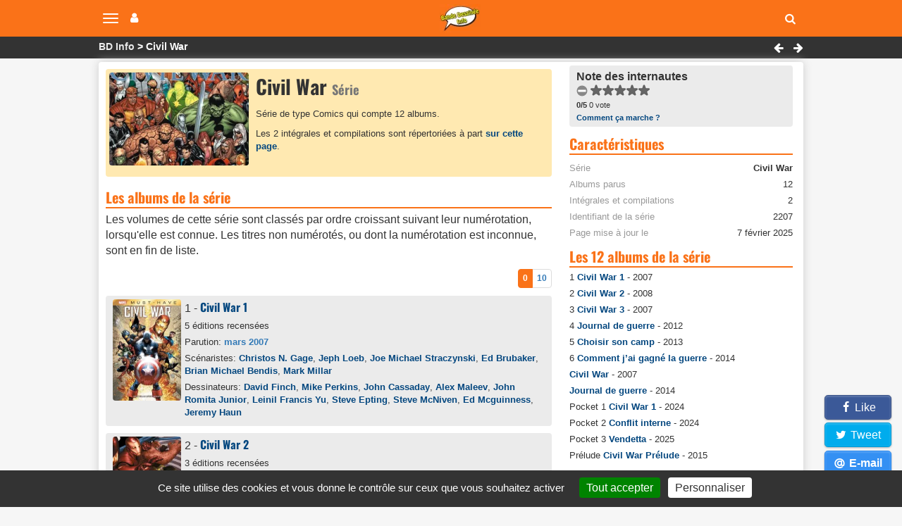

--- FILE ---
content_type: text/html; charset=utf-8
request_url: https://www.bandedessinee.info/Civil-War-serie
body_size: 12740
content:
            
  

<!DOCTYPE html>
<html dir="ltr" lang="fr">
<head>
  
 

<title>Civil War - Série: 12 albums</title> 



<meta name="description" content="Civil War (Série - 12 albums) - Civil War est une série de comics publiée en sept épisodes, à quoi s’ajoutent des ties-in dans les séries régulières concernées, par Marvel Comics. L’ensemble a été écrit par Mark Millar et dessiné par Steve McNiven. Cette série est ce qu’on appelle un cross-over : elle fait se rencontrer des personnages de séries" />
<meta name="twitter:card" content="summary">
<meta name="twitter:site" content="@infobd">
<meta property="og:site_name" content="Bande Dessinée Info" />
<meta property="og:type" content="website" />
<meta property="og:url" content="https://www.bandedessinee.info/Civil-War-serie" />
<meta property="og:title" content="Civil War - Série: 12 albums - Bande Dessinée Info" />
<meta property="og:description" content="Civil War (Série - 12 albums) - Civil War est une série de comics publiée en sept épisodes, à quoi s’ajoutent des ties-in dans les séries régulières concernées, par Marvel Comics. L’ensemble a été écrit par Mark Millar et dessiné par Steve McNiven. Cette série est ce qu’on" />
<meta property="og:image" content="https://www.bandedessinee.info/IMG/logo/4/6/3/serieon2207.jpg" />
	<meta property="og:image:type" content="image/jpg" />
	<meta property="og:image:width" content="400" />
	<meta property="og:image:height" content="582" />
<link rel="canonical" href="https://www.bandedessinee.info/Civil-War-serie" />
<!-- Google tag (gtag.js) -->
<script async src="https://www.googletagmanager.com/gtag/js?id=G-F8Z3L6P334"></script>
<script>
	window.dataLayer = window.dataLayer || [];
	function gtag(){dataLayer.push(arguments);}
	gtag('js', new Date());
	gtag('config', 'G-F8Z3L6P334');
</script>
<meta http-equiv="Content-Type" content="text/html; charset=UTF-8" />
<meta name="viewport" content="width=device-width, initial-scale=1.0, minimum-scale=1.0" />
<meta name="HandheldFriendly" content="true"/>
<meta name="bingbot" content="nocache">
<link rel="alternate" type="application/rss+xml" title="Syndiquer tout le site" href="https://www.bandedessinee.info/spip.php?page=backend" />
<link rel="shortcut icon" href="https://www.bandedessinee.info/squelettes/favicon.ico" />
<link rel="apple-touch-icon" sizes="180x180" href="/apple-touch-icon.png">
<link rel="icon" type="image/png" sizes="32x32" href="/favicon-32x32.png">
<link rel="icon" type="image/png" sizes="16x16" href="/favicon-16x16.png">
<link rel="manifest" href="/manifest.json">
<link rel="mask-icon" href="/safari-pinned-tab.svg" color="#5bbad5">
<meta name="theme-color" content="#ffffff">
<link rel='stylesheet' href='local/cache-css/b8e54333f01ed7123de435a9d40feb9d.css?1737129689' type='text/css' />



<script>
var mediabox_settings={"auto_detect":true,"ns":"box","tt_img":true,"sel_g":"#documents_portfolio a[type='image\/jpeg'],#documents_portfolio a[type='image\/png'],#documents_portfolio a[type='image\/gif']","sel_c":".mediabox","str_ssStart":"Diaporama","str_ssStop":"Arr\u00eater","str_cur":"{current}\/{total}","str_prev":"Pr\u00e9c\u00e9dent","str_next":"Suivant","str_close":"Fermer","str_loading":"Chargement\u2026","str_petc":"Taper \u2019Echap\u2019 pour fermer","str_dialTitDef":"Boite de dialogue","str_dialTitMed":"Affichage d\u2019un media","splash_url":"","lity":{"skin":"_simple-dark","maxWidth":"95%","maxHeight":"95%","minWidth":"400px","minHeight":"","slideshow_speed":"2500","opacite":"0.9","defaultCaptionState":"expanded"}};
</script>
<!-- insert_head_css -->




<script type='text/javascript'>
var jQl={q:[],dq:[],gs:[],ready:function(a){"function"==typeof a&&jQl.q.push(a);return jQl},getScript:function(a,c){jQl.gs.push([a,c])},unq:function(){for(var a=0;a<jQl.q.length;a++)jQl.q[a]();jQl.q=[]},ungs:function(){for(var a=0;a<jQl.gs.length;a++)jQuery.getScript(jQl.gs[a][0],jQl.gs[a][1]);jQl.gs=[]},bId:null,boot:function(a){"undefined"==typeof window.jQuery.fn?jQl.bId||(jQl.bId=setInterval(function(){jQl.boot(a)},25)):(jQl.bId&&clearInterval(jQl.bId),jQl.bId=0,jQl.unqjQdep(),jQl.ungs(),jQuery(jQl.unq()), "function"==typeof a&&a())},booted:function(){return 0===jQl.bId},loadjQ:function(a,c){setTimeout(function(){var b=document.createElement("script");b.src=a;document.getElementsByTagName("head")[0].appendChild(b)},1);jQl.boot(c)},loadjQdep:function(a){jQl.loadxhr(a,jQl.qdep)},qdep:function(a){a&&("undefined"!==typeof window.jQuery.fn&&!jQl.dq.length?jQl.rs(a):jQl.dq.push(a))},unqjQdep:function(){if("undefined"==typeof window.jQuery.fn)setTimeout(jQl.unqjQdep,50);else{for(var a=0;a<jQl.dq.length;a++)jQl.rs(jQl.dq[a]); jQl.dq=[]}},rs:function(a){var c=document.createElement("script");document.getElementsByTagName("head")[0].appendChild(c);c.text=a},loadxhr:function(a,c){var b;b=jQl.getxo();b.onreadystatechange=function(){4!=b.readyState||200!=b.status||c(b.responseText,a)};try{b.open("GET",a,!0),b.send("")}catch(d){}},getxo:function(){var a=!1;try{a=new XMLHttpRequest}catch(c){for(var b=["MSXML2.XMLHTTP.5.0","MSXML2.XMLHTTP.4.0","MSXML2.XMLHTTP.3.0","MSXML2.XMLHTTP","Microsoft.XMLHTTP"],d=0;d<b.length;++d){try{a= new ActiveXObject(b[d])}catch(e){continue}break}}finally{return a}}};if("undefined"==typeof window.jQuery){var $=jQl.ready,jQuery=$;$.getScript=jQl.getScript};
jQl.loadjQ('local/cache-js/acca64d30dcc6b756a443a807acb2c7d.js?1737129689')
</script>










<!-- insert_head -->


<script type='text/javascript' src='plugins/auto/tarteaucitron/v1.7.0/lib/tarteaucitron/tarteaucitron.js' id='tauc'></script>
<script type="text/javascript">
	tarteaucitron.init({
		"privacyUrl": "", /* Privacy policy url */

		"hashtag": "#tarteaucitron", /* Ouverture automatique du panel avec le hashtag */
		"cookieName": "tarteaucitron", /* Cookie name */

		"orientation": "bottom", /* le bandeau doit être en haut (top), au milieu (middle) ou en bas (bottom) ? */
		"groupServices": false, /* Group services by category */
		"closePopup": false, /* Show a close X on the banner */

		/* Gestion petit bandeau */
		"showAlertSmall": true, /* afficher le petit bandeau en bas à droite ? */
		"cookieslist": false, /* Afficher la liste des cookies installés ? */

		/* Gestion de la petite icone Cookie */
		"showIcon": false, /* Show cookie Icon or not */
		
		"iconPosition": "", /* BottomRight, BottomLeft, TopRight and TopLeft */

		"adblocker": true, /* Afficher un message si un adblocker est détecté */

		/* Gestion grand bandeau */
		"DenyAllCta" : 	false, /* Show the deny all button */
		"AcceptAllCta" : true, /* Show the accept all button when highPrivacy on */
		"highPrivacy": true, /* Si true, affiche le bandeau de consentement. Sinon, le consentement est implicite. */

		"handleBrowserDNTRequest": true, /* If Do Not Track == 1, disallow all */

		"removeCredit": false, /* supprimer le lien vers la source ? */

		"useExternalCss": false, /* If false, the tarteaucitron.css file will be loaded */
		"useExternalJs": false, /* If false, the tarteaucitron.js file will be loaded */

		

		"moreInfoLink": true, /* Show more info link */
		

		"mandatory": true, /* Show a message about mandatory cookies */

	});

	var tarteaucitronCustomText = {
		
		
	}

	var tarteaucitronForceLanguage = 'fr';
</script>
<script>htactif=1;document.createElement('picture'); var image_responsive_retina_hq = 0;</script><script>image_responsive_retina_hq = 1;</script>



		





<script>
$(document).ready(function(){
	$.getScript('js/defer.js');
});
</script>
</head>
<body>

	<nav class="navbar navbar-expand-lg navbar-light navbar-fixed-top" id="mainNav">
	<div class="container-top">
		<button type="button" class="navbar-toggle collapsed" aria-hidden="true" id="btn-menu-navbar">
			<span class="sr-only">Navigation</span>
			<span class="icon-bar"></span>
			<span class="icon-bar"></span>
			<span class="icon-bar"></span>
		</button>
		<button type="button" class="navbar-toggle collapsed no-margin" aria-hidden="true" id="btn-menu-compte">
			<span class="sr-only">Votre compte</span>
			<i class="fa fa-user"></i>
		</button>
		<a class="navbar-brand" href="https://www.bandedessinee.info"><picture style='padding:0;padding-bottom:68.548387096774%' class='conteneur_image_responsive_h'><!--[if IE 9]><video style='display: none;'><![endif]--><source srcset='local/cache-responsive/cache-58/e/5/e5814bd5e839cc72d670c8107fe223b3.png.webp?1698835670 1x,local/cache-responsive/cache-116/e/5/e5814bd5e839cc72d670c8107fe223b3.png.webp?1698835670 2x' type='image/webp'><source srcset='local/cache-responsive/cache-58/e/5/e5814bd5e839cc72d670c8107fe223b3.png?1698835670 1x,local/cache-responsive/cache-116/e/5/e5814bd5e839cc72d670c8107fe223b3.png?1698835670 2x' type='image/png'><!--[if IE 9]></video><![endif]--><img src='local/cache-responsive/cache-58/e/5/e5814bd5e839cc72d670c8107fe223b3.png?1698835670' class='image_responsive avec_picturefill' alt='Bande Dessin&#233;e Info - Accueil' data-src='IMG/siteon0.png' data-l='124' data-h='85' data-tailles='[\&#034;58\&#034;]' /></picture></a>
		<div class="navbar-header">
			<button type="button" class="navbar-toggle collapsed fas fa-search" aria-hidden="true" id="btn-recherche"></button>
		</div>
	</div>
</nav>
<ul class="nav navbar-nav pull-right collapse" id="menu-navbar">
	<li><a href="https://www.bandedessinee.info/parutions">Planning des parutions</a></li>
	<li><a href="https://www.bandedessinee.info/Parutions-bd-comics-et-mangas">Récapitulatif des sorties</a></li>
	<li><a href="https://www.bandedessinee.info">Accueil</a></li>
	<li><a href="https://www.bandedessinee.info/Forum">Forum</a></li>
	<li><a href="https://www.bandedessinee.info/tous-les-oneshots">Tous les oneshots</a></li>
	<li><a href="https://www.bandedessinee.info/toutes-les-series">Toutes les séries</a></li>
	<li><a href="https://www.bandedessinee.info/tous-les-auteurs">Tous les auteurs</a></li>
	<li><a href="https://www.bandedessinee.info/tous-les-periodiques">Tous les périodiques</a></li>
</ul>
<ul class="nav navbar-nav pull-right collapse" id="menu-compte">
	<li><a href="https://www.bandedessinee.info/compte" rel="nofollow">Votre Compte</a></li>
	<li><a href="https://www.bandedessinee.info/votre-collection" rel="nofollow">Gestion de collection</a></li>

</ul>
<div class="collapse" id="recherche-autocomplete">
	<form class="navbar-form" action="spip.php?page=recherche" method="get" role="search">
		<div class="form-group">
			<input name="page" value="recherche" type="hidden"/>
			<input type="text" class="form-control" required name="recherche" id="recherche" placeholder="Rechercher un album, une série, un auteur, un ISBN, un éditeur, ..." aria-label= "Rechercher" value=""/>
			<button type="submit" class="form-control btn fas fa-arrow-circle-right hidden" aria-hidden="true"></button>
		</div>
	</form>
</div>	<section id="breadcrumbs">
		<div class="container-top">
			<ul class="breadcrumbs_items">
				<li><a href="https://www.bandedessinee.info">BD Info</a></li>
				 <li>Civil War</li>
				
			</ul>
			<div class="pull-right">
				<a href="City-Hunter-Rebirth" class="btn-breadcrumb"><i class="fa fa-left-big" title="City Hunter Rebirth"></i></a>
				<a href="Civilisations" class="btn-breadcrumb"><i class="fa fa-right-big" title="Civilisations"></i></a>
			</div>
		</div>
	</section>
	<div class="container row main-content clearfix">
		
		<div class="col-xs-12 col-lg-8 pr-20-lg no-padding clearfix mt-5">
			<div class="color-top clearfix">
				<div class="col-xs-12 no-padding no-margin">
					<div class="col-xs-12 col-sm-4 text-center pr-10-sm no-padding">
						<picture style='padding:0;padding-bottom:66.75%' class='conteneur_image_responsive_h'><!--[if IE 9]><video style='display: none;'><![endif]--><source srcset='local/cache-responsive/cache-289/d/9/d9e4125adadbb520f3c3db7ce440e73a.jpg.webp?1718209176 1x,local/cache-responsive/cache-400/d/9/d9e4125adadbb520f3c3db7ce440e73a.jpg.webp?1718209176 2x' type='image/webp'><source srcset='local/cache-responsive/cache-289/d/9/d9e4125adadbb520f3c3db7ce440e73a.jpg?1718209176 1x,local/cache-responsive/cache-400/d/9/d9e4125adadbb520f3c3db7ce440e73a.jpg?1718209176 2x' type='image/jpeg'><!--[if IE 9]></video><![endif]--><img src='plugins/auto/image_responsive/rien.gif?1698744295' class='image_responsive avec_picturefill' alt='S&#233;rie Civil War' data-src='local/cache-gd2/74/e6bfcb5dd9c8469006a16f9d3d0f38.jpg' data-l='400' data-h='267' data-tailles='[\&#034;289\&#034;]' /></picture>
					</div>
					<div class="col-xs-12 col-sm-8 no-padding no-pr-lg small">
						<h1 class="mb-10">Civil War <span class="span-gris small">Série</span></h1>
						<p>Série de type Comics qui compte 12 albums.</p>
						 <p> Les 2 intégrales et compilations sont répertoriées à part <a href="Civil-War-serie-Integrales-et-Compilations">sur cette page</a>.</p>

					</div>
				</div>
			</div>

			<a id='pagination_titres' class='pagination_ancre'></a>
			<h2 class="title-stripe mt-10" id="titres">Les albums de la série</h2>
			<p>Les volumes de cette série sont classés par ordre croissant suivant leur numérotation, lorsqu'elle est connue. Les titres non numérotés, ou dont la numérotation est inconnue, sont en fin de liste.</p>
			<div class="clearfix"></div>
<nav class="mt-5 mb-5 text-right">
	<ul class="pagination">


 
	 
		<li  class="active"><a href="#">0</a></li>
	
	

 <li ><a href="Civil-War-serie?debut_titres=10#pagination_titres" class="lien_pagination">10</a></li>










	</ul>
</nav>
			<div class="row cartouche-gris mb-10">
				<div class="col-xs-2 no-padding-left-5">
					<picture style='padding:0;padding-bottom:147.33333333333%' class='conteneur_image_responsive_h'><img src='plugins/auto/image_responsive/rien.gif?1698744295' class='image_responsive lazy' alt='Civil War 1' data-src='IMG/logo/3/a/f/editionon111994.jpg' data-l='600' data-h='884' data-tailles='[\&#034;130\&#034;,\&#034;130\&#034;]' data-autorisees='{&#034;130&#034;:{&#034;1&#034;:&#034;local\/cache-responsive\/cache-130\/0\/1\/016d7ccf52b7dccf0ed43631eea75f60.jpg?1699051230&#034;,&#034;2&#034;:&#034;local\/cache-responsive\/cache-260\/0\/1\/016d7ccf52b7dccf0ed43631eea75f60.jpg?1699051230&#034;}}' data-autorisees_webp='{&#034;130&#034;:{&#034;1&#034;:&#034;local\/cache-responsive\/cache-130\/0\/1\/016d7ccf52b7dccf0ed43631eea75f60.jpg.webp?1699051230&#034;,&#034;2&#034;:&#034;local\/cache-responsive\/cache-260\/0\/1\/016d7ccf52b7dccf0ed43631eea75f60.jpg.webp?1699051230&#034;}}' data-src-lazy='plugins/auto/image_responsive/rien.gif?1698744295' /></picture>
				</div>
				<div class="col-xs-10 no-padding">
				1 - <a class="h2 mb-10" href="Civil-War-Civil-War-1-1-bd">Civil War 1</a>
					<div class="small mt-5">
						<div class="span-block mb-5">5 éditions recensées</div>
						<div class="span-block mb-5">Parution: <span class="boldb">mars 2007</span></div>
						<div class="span-block mb-5">Scénaristes: <a href="Gage-aut">Christos <b>N. Gage</b></a>, <a href="Loeb-aut">Jeph <b>Loeb</b></a>, <a href="Straczynski-aut">Joe Michael <b>Straczynski</b></a>, <a href="Brubaker-aut">Ed <b>Brubaker</b></a>, <a href="Bendis-aut">Brian Michael <b>Bendis</b></a>, <a href="Millar-aut">Mark <b>Millar</b></a></div>
						<div class="span-block mb-5">Dessinateurs: <a href="Finch-aut">David <b>Finch</b></a>, <a href="Perkins-aut">Mike <b>Perkins</b></a>, <a href="Cassaday-aut">John <b>Cassaday</b></a>, <a href="Maleev-aut">Alex <b>Maleev</b></a>, <a href="Romita-Junior-aut">John <b>Romita Junior</b></a>, <a href="Yu-Leinil-Francis-aut">Leinil Francis <b>Yu</b></a>, <a href="Epting-aut">Steve <b>Epting</b></a>, <a href="McNiven-aut">Steve <b>McNiven</b></a>, <a href="Mcguinness-aut">Ed <b>Mcguinness</b></a>, <a href="Haun">Jeremy <b>Haun</b></a></div>
						
					</div>
				</div>
			</div>
			<div class="row cartouche-gris mb-10">
				<div class="col-xs-2 no-padding-left-5">
					<picture style='padding:0;padding-bottom:151.41666666667%' class='conteneur_image_responsive_h'><img src='plugins/auto/image_responsive/rien.gif?1698744295' class='image_responsive lazy' alt='Civil War 2' data-src='IMG/logo/b/1/e/editionon13642.jpg' data-l='1200' data-h='1817' data-tailles='[\&#034;130\&#034;,\&#034;130\&#034;]' data-autorisees='{&#034;130&#034;:{&#034;1&#034;:&#034;local\/cache-responsive\/cache-130\/b\/0\/b08ce2a55e436b3e55c277dc879bfdca.jpg?1699051230&#034;,&#034;2&#034;:&#034;local\/cache-responsive\/cache-260\/b\/0\/b08ce2a55e436b3e55c277dc879bfdca.jpg?1699051230&#034;}}' data-autorisees_webp='{&#034;130&#034;:{&#034;1&#034;:&#034;local\/cache-responsive\/cache-130\/b\/0\/b08ce2a55e436b3e55c277dc879bfdca.jpg.webp?1699051230&#034;,&#034;2&#034;:&#034;local\/cache-responsive\/cache-260\/b\/0\/b08ce2a55e436b3e55c277dc879bfdca.jpg.webp?1699051230&#034;}}' data-src-lazy='plugins/auto/image_responsive/rien.gif?1698744295' /></picture>
				</div>
				<div class="col-xs-10 no-padding">
				2 - <a class="h2 mb-10" href="Civil-War-Civil-War-2-2-bd">Civil War 2</a>
					<div class="small mt-5">
						<div class="span-block mb-5">3 éditions recensées</div>
						<div class="span-block mb-5">Parution: <span class="boldb">2008</span></div>
						<div class="span-block mb-5">Scénaristes: <a href="Straczynski-aut">Joe Michael <b>Straczynski</b></a>, <a href="Guggenheim-aut">Marc <b>Guggenheim</b></a></div>
						<div class="span-block mb-5">Dessinateurs: <a href="Ramos-aut">Humberto <b>Ramos</b></a>, <a href="Garney-aut">Ron <b>Garney</b></a></div>
						
					</div>
				</div>
			</div>
			<div class="row cartouche-gris mb-10">
				<div class="col-xs-2 no-padding-left-5">
					<picture style='padding:0;padding-bottom:151.41666666667%' class='conteneur_image_responsive_h'><img src='plugins/auto/image_responsive/rien.gif?1698744295' class='image_responsive lazy' alt='Civil War 3' data-src='IMG/logo/3/4/b/editionon13643.jpg' data-l='1200' data-h='1817' data-tailles='[\&#034;130\&#034;,\&#034;130\&#034;]' data-autorisees='{&#034;130&#034;:{&#034;1&#034;:&#034;local\/cache-responsive\/cache-130\/a\/5\/a5fa30bcc5894bca9f58e4ed228cc7ea.jpg?1699051230&#034;,&#034;2&#034;:&#034;local\/cache-responsive\/cache-260\/a\/5\/a5fa30bcc5894bca9f58e4ed228cc7ea.jpg?1699051230&#034;}}' data-autorisees_webp='{&#034;130&#034;:{&#034;1&#034;:&#034;local\/cache-responsive\/cache-130\/a\/5\/a5fa30bcc5894bca9f58e4ed228cc7ea.jpg.webp?1699051230&#034;,&#034;2&#034;:&#034;local\/cache-responsive\/cache-260\/a\/5\/a5fa30bcc5894bca9f58e4ed228cc7ea.jpg.webp?1699051230&#034;}}' data-src-lazy='plugins/auto/image_responsive/rien.gif?1698744295' /></picture>
				</div>
				<div class="col-xs-10 no-padding">
				3 - <a class="h2 mb-10" href="Civil-War-Civil-War-3-3-bd">Civil War 3</a>
					<div class="small mt-5">
						<div class="span-block mb-5">3 éditions recensées</div>
						<div class="span-block mb-5">Parution: <span class="boldb">1er mai 2007</span></div>
						<div class="span-block mb-5">Scénaristes: <a href="Gage-aut">Christos <b>N. Gage</b></a>, <a href="Loeb-aut">Jeph <b>Loeb</b></a>, <a href="Brubaker-aut">Ed <b>Brubaker</b></a>, <a href="Bendis-aut">Brian Michael <b>Bendis</b></a></div>
						<div class="span-block mb-5">Dessinateurs: <a href="Finch-aut">David <b>Finch</b></a>, <a href="Perkins-aut">Mike <b>Perkins</b></a>, <a href="Cassaday-aut">John <b>Cassaday</b></a>, <a href="Maleev-aut">Alex <b>Maleev</b></a>, <a href="Romita-Junior-aut">John <b>Romita Junior</b></a>, <a href="Yu-Leinil-Francis-aut">Leinil Francis <b>Yu</b></a>, <a href="Janson-aut">Klaus <b>Janson</b></a>, <a href="Epting-aut">Steve <b>Epting</b></a>, <a href="McCaig-aut">Dave <b>McCaig</b></a>, <a href="Mcguinness-aut">Ed <b>Mcguinness</b></a>, <a href="Haun">Jeremy <b>Haun</b></a>, <a href="Morales">Mark <b>Morales</b></a>, <a href="Miki-Danny">Danny <b>Miki</b></a>, <a href="Vines">Dexter <b>Vines</b></a></div>
						
					</div>
				</div>
			</div>
			<div class="row cartouche-gris mb-10">
				<div class="col-xs-2 no-padding-left-5">
					<picture style='padding:0;padding-bottom:151.41666666667%' class='conteneur_image_responsive_h'><img src='plugins/auto/image_responsive/rien.gif?1698744295' class='image_responsive lazy' alt='Journal de guerre' data-src='IMG/logo/3/2/f/editionon7616.jpg' data-l='1200' data-h='1817' data-tailles='[\&#034;130\&#034;,\&#034;130\&#034;]' data-autorisees='{&#034;130&#034;:{&#034;1&#034;:&#034;local\/cache-responsive\/cache-130\/b\/d\/bd1eaafbd0fb6200cbfb9df9f1cc6d30.jpg?1699051230&#034;,&#034;2&#034;:&#034;local\/cache-responsive\/cache-260\/b\/d\/bd1eaafbd0fb6200cbfb9df9f1cc6d30.jpg?1699051230&#034;}}' data-autorisees_webp='{&#034;130&#034;:{&#034;1&#034;:&#034;local\/cache-responsive\/cache-130\/b\/d\/bd1eaafbd0fb6200cbfb9df9f1cc6d30.jpg.webp?1699051230&#034;,&#034;2&#034;:&#034;local\/cache-responsive\/cache-260\/b\/d\/bd1eaafbd0fb6200cbfb9df9f1cc6d30.jpg.webp?1699051230&#034;}}' data-src-lazy='plugins/auto/image_responsive/rien.gif?1698744295' /></picture>
				</div>
				<div class="col-xs-10 no-padding">
				4 - <a class="h2 mb-10" href="Civil-War-Journal-de-guerre-4-bd">Journal de guerre</a>
					<div class="small mt-5">
						<div class="span-block mb-5">1 édition recensée</div>
						<div class="span-block mb-5">Parution: <span class="boldb">31 octobre 2012</span></div>
						<div class="span-block mb-5">Scénariste: <a href="Jenkins-aut">Paul <b>Jenkins</b></a></div>
						<div class="span-block mb-5">Dessinateurs: <a href="Bachs-aut">Ramón <b>Bachs</b></a>, <a href="Weeks-aut">Lee <b>Weeks</b></a></div>
						
					</div>
				</div>
			</div>
			<div class="row cartouche-gris mb-10">
				<div class="col-xs-2 no-padding-left-5">
					<picture style='padding:0;padding-bottom:151.41666666667%' class='conteneur_image_responsive_h'><img src='plugins/auto/image_responsive/rien.gif?1698744295' class='image_responsive lazy' alt='Choisir son camp' data-src='IMG/logo/d/c/4/editionon23444.jpg' data-l='1200' data-h='1817' data-tailles='[\&#034;130\&#034;,\&#034;130\&#034;]' data-autorisees='{&#034;130&#034;:{&#034;1&#034;:&#034;local\/cache-responsive\/cache-130\/e\/b\/eb4a1ef46d88e1ed9a24d62fc74831b3.jpg?1699051230&#034;,&#034;2&#034;:&#034;local\/cache-responsive\/cache-260\/e\/b\/eb4a1ef46d88e1ed9a24d62fc74831b3.jpg?1699051231&#034;}}' data-autorisees_webp='{&#034;130&#034;:{&#034;1&#034;:&#034;local\/cache-responsive\/cache-130\/e\/b\/eb4a1ef46d88e1ed9a24d62fc74831b3.jpg.webp?1699051231&#034;,&#034;2&#034;:&#034;local\/cache-responsive\/cache-260\/e\/b\/eb4a1ef46d88e1ed9a24d62fc74831b3.jpg.webp?1699051231&#034;}}' data-src-lazy='plugins/auto/image_responsive/rien.gif?1698744295' /></picture>
				</div>
				<div class="col-xs-10 no-padding">
				5 - <a class="h2 mb-10" href="Civil-War-Choisir-son-camp-5-bd">Choisir son camp</a>
					<div class="small mt-5">
						<div class="span-block mb-5">1 édition recensée</div>
						<div class="span-block mb-5">Parution: <span class="boldb">11 septembre 2013</span></div>
						<div class="span-block mb-5">Scénariste: <a href="Wells-aut">Zeb <b>Wells</b></a></div>
						<div class="span-block mb-5">Dessinateurs: <a href="Paquette-aut">Yanick <b>Paquette</b></a>, <a href="Caselli-aut">Stefano <b>Caselli</b></a></div>
						
					</div>
				</div>
			</div>
			<div class="row cartouche-gris mb-10">
				<div class="col-xs-2 no-padding-left-5">
					<picture style='padding:0;padding-bottom:151.41666666667%' class='conteneur_image_responsive_h'><img src='plugins/auto/image_responsive/rien.gif?1698744295' class='image_responsive lazy' alt='Comment j&#039;ai gagn&#233; la guerre' data-src='IMG/logo/5/2/d/editionon34580.jpg' data-l='1200' data-h='1817' data-tailles='[\&#034;130\&#034;,\&#034;130\&#034;]' data-autorisees='{&#034;130&#034;:{&#034;1&#034;:&#034;local\/cache-responsive\/cache-130\/d\/0\/d06581229b03c86fcca03747604e6382.jpg?1699051231&#034;,&#034;2&#034;:&#034;local\/cache-responsive\/cache-260\/d\/0\/d06581229b03c86fcca03747604e6382.jpg?1699051231&#034;}}' data-autorisees_webp='{&#034;130&#034;:{&#034;1&#034;:&#034;local\/cache-responsive\/cache-130\/d\/0\/d06581229b03c86fcca03747604e6382.jpg.webp?1699051231&#034;,&#034;2&#034;:&#034;local\/cache-responsive\/cache-260\/d\/0\/d06581229b03c86fcca03747604e6382.jpg.webp?1699051231&#034;}}' data-src-lazy='plugins/auto/image_responsive/rien.gif?1698744295' /></picture>
				</div>
				<div class="col-xs-10 no-padding">
				6 - <a class="h2 mb-10" href="Civil-War-Comment-j-ai-gagne-la-guerre-6-bd">Comment j&#8217;ai gagné la guerre</a>
					<div class="small mt-5">
						<div class="span-block mb-5">1 édition recensée</div>
						<div class="span-block mb-5">Parution: <span class="boldb">20 août 2014</span></div>
						<div class="span-block mb-5">Scénaristes: <a href="Fraction-aut">Matt <b>Fraction</b></a>, <a href="Knauf-aut">Daniel <b>Knauf</b></a></div>
						<div class="span-block mb-5">Dessinateur: <a href="McKone-aut">Mike <b>McKone</b></a></div>
						
					</div>
				</div>
			</div>
			<div class="row cartouche-gris mb-10">
				<div class="col-xs-2 no-padding-left-5">
					<picture style='padding:0;padding-bottom:150%' class='conteneur_image_responsive_h'><img src='plugins/auto/image_responsive/rien.gif?1698744295' class='image_responsive lazy' alt='Civil War' data-src='IMG/logo/0/7/4/editionon49925.jpg' data-l='1200' data-h='1800' data-tailles='[\&#034;130\&#034;,\&#034;130\&#034;]' data-autorisees='{&#034;130&#034;:{&#034;1&#034;:&#034;local\/cache-responsive\/cache-130\/8\/e\/8e7d5cba911f0e9f9c9cb789f0347af5.jpg?1699051231&#034;,&#034;2&#034;:&#034;local\/cache-responsive\/cache-260\/8\/e\/8e7d5cba911f0e9f9c9cb789f0347af5.jpg?1699051231&#034;}}' data-autorisees_webp='{&#034;130&#034;:{&#034;1&#034;:&#034;local\/cache-responsive\/cache-130\/8\/e\/8e7d5cba911f0e9f9c9cb789f0347af5.jpg.webp?1699051231&#034;,&#034;2&#034;:&#034;local\/cache-responsive\/cache-260\/8\/e\/8e7d5cba911f0e9f9c9cb789f0347af5.jpg.webp?1699051231&#034;}}' data-src-lazy='plugins/auto/image_responsive/rien.gif?1698744295' /></picture>
				</div>
				<div class="col-xs-10 no-padding">
				<a class="h2 mb-10" href="Civil-War-Civil-War-bd">Civil War</a>
					<div class="small mt-5">
						<div class="span-block mb-5">2 éditions recensées</div>
						<div class="span-block mb-5">Parution: <span class="boldb">7 février 2007</span></div>
						<div class="span-block mb-5">Scénaristes: <a href="Jenkins-aut">Paul <b>Jenkins</b></a>, <a href="Millar-aut">Mark <b>Millar</b></a>, <a href="Fraction-aut">Matt <b>Fraction</b></a>, <a href="Wells-aut">Zeb <b>Wells</b></a>, <a href="Knauf-aut">Daniel <b>Knauf</b></a></div>
						<div class="span-block mb-5">Dessinateurs: <a href="Paquette-aut">Yanick <b>Paquette</b></a>, <a href="Caselli-aut">Stefano <b>Caselli</b></a>, <a href="McNiven-aut">Steve <b>McNiven</b></a>, <a href="Bachs-aut">Ramón <b>Bachs</b></a>, <a href="Weeks-aut">Lee <b>Weeks</b></a>, <a href="McKone-aut">Mike <b>McKone</b></a></div>
						
					</div>
				</div>
			</div>
			<div class="row cartouche-gris mb-10">
				<div class="col-xs-2 no-padding-left-5">
					<picture style='padding:0;padding-bottom:153.2%' class='conteneur_image_responsive_h'><img src='plugins/auto/image_responsive/rien.gif?1698744295' class='image_responsive lazy' alt='Journal de guerre' data-src='IMG/logo/8/a/b/77306-couverture.jpg' data-l='500' data-h='766' data-tailles='[\&#034;130\&#034;,\&#034;130\&#034;]' data-autorisees='{&#034;130&#034;:{&#034;1&#034;:&#034;local\/cache-responsive\/cache-130\/1\/2\/12930449b47b506b76b5b3e46f01faa2.jpg?1736714863&#034;,&#034;2&#034;:&#034;local\/cache-responsive\/cache-260\/1\/2\/12930449b47b506b76b5b3e46f01faa2.jpg?1736714863&#034;}}' data-autorisees_webp='{&#034;130&#034;:{&#034;1&#034;:&#034;local\/cache-responsive\/cache-130\/1\/2\/12930449b47b506b76b5b3e46f01faa2.jpg.webp?1736714863&#034;,&#034;2&#034;:&#034;local\/cache-responsive\/cache-260\/1\/2\/12930449b47b506b76b5b3e46f01faa2.jpg.webp?1736714863&#034;}}' data-src-lazy='plugins/auto/image_responsive/rien.gif?1698744295' /></picture>
				</div>
				<div class="col-xs-10 no-padding">
				<a class="h2 mb-10" href="Civil-War-bd">Journal de guerre</a>
					<div class="small mt-5">
						<div class="span-block mb-5">1 édition recensée</div>
						<div class="span-block mb-5">Parution: <span class="boldb">5 novembre 2014</span></div>
						<div class="span-block mb-5">Scénaristes: <a href="Jenkins-aut">Paul <b>Jenkins</b></a>, <a href="Bendis-aut">Brian Michael <b>Bendis</b></a>, <a href="Guggenheim-aut">Marc <b>Guggenheim</b></a></div>
						<div class="span-block mb-5">Dessinateurs: <a href="Ramos-aut">Humberto <b>Ramos</b></a>, <a href="Bachs-aut">Ramón <b>Bachs</b></a>, <a href="Weeks-aut">Lee <b>Weeks</b></a>, <a href="Lieber-aut">Steve <b>Lieber</b></a></div>
						
					</div>
				</div>
			</div>
			<div class="row cartouche-gris mb-10">
				<div class="col-xs-2 no-padding-left-5">
					<picture style='padding:0;padding-bottom:153.0612244898%' class='conteneur_image_responsive_h'><img src='plugins/auto/image_responsive/rien.gif?1698744295' class='image_responsive lazy' alt='Civil War 1' data-src='IMG/logo/1/0/e/edition209117-couverture.jpg' data-l='980' data-h='1500' data-tailles='[\&#034;130\&#034;,\&#034;130\&#034;]' data-autorisees='{&#034;130&#034;:{&#034;1&#034;:&#034;local\/cache-responsive\/cache-130\/d\/c\/dc4a4c1a411d9596a5d86521889d65de.jpg?1730139424&#034;,&#034;2&#034;:&#034;local\/cache-responsive\/cache-260\/d\/c\/dc4a4c1a411d9596a5d86521889d65de.jpg?1730139424&#034;}}' data-autorisees_webp='{&#034;130&#034;:{&#034;1&#034;:&#034;local\/cache-responsive\/cache-130\/d\/c\/dc4a4c1a411d9596a5d86521889d65de.jpg.webp?1730139424&#034;,&#034;2&#034;:&#034;local\/cache-responsive\/cache-260\/d\/c\/dc4a4c1a411d9596a5d86521889d65de.jpg.webp?1730139425&#034;}}' data-src-lazy='plugins/auto/image_responsive/rien.gif?1698744295' /></picture>
				</div>
				<div class="col-xs-10 no-padding">
				Pocket 1 - <a class="h2 mb-10" href="Civil-War-Pocket-1-bd">Civil War 1</a>
					<div class="small mt-5">
						<div class="span-block mb-5">1 édition recensée</div>
						<div class="span-block mb-5">Parution: <span class="boldb">11 septembre 2024</span></div>
						<div class="span-block mb-5">Scénaristes: <a href="Brubaker-aut">Ed <b>Brubaker</b></a>, <a href="Millar-aut">Mark <b>Millar</b></a></div>
						<div class="span-block mb-5">Dessinateurs: <a href="Epting-aut">Steve <b>Epting</b></a>, <a href="McNiven-aut">Steve <b>McNiven</b></a></div>
						
					</div>
				</div>
			</div>
			<div class="row cartouche-gris mb-10">
				<div class="col-xs-2 no-padding-left-5">
					<picture style='padding:0;padding-bottom:151.33333333333%' class='conteneur_image_responsive_h'><img src='plugins/auto/image_responsive/rien.gif?1698744295' class='image_responsive lazy' alt='Conflit interne' data-src='IMG/logo/4/7/5/edition211143-couverture.jpg' data-l='1200' data-h='1816' data-tailles='[\&#034;130\&#034;,\&#034;130\&#034;]' data-autorisees='{&#034;130&#034;:{&#034;1&#034;:&#034;local\/cache-responsive\/cache-130\/5\/2\/52c02871d928ce8c369d9681ba8f1f25.jpg?1737197830&#034;,&#034;2&#034;:&#034;local\/cache-responsive\/cache-260\/5\/2\/52c02871d928ce8c369d9681ba8f1f25.jpg?1737197830&#034;}}' data-autorisees_webp='{&#034;130&#034;:{&#034;1&#034;:&#034;local\/cache-responsive\/cache-130\/5\/2\/52c02871d928ce8c369d9681ba8f1f25.jpg.webp?1737197830&#034;,&#034;2&#034;:&#034;local\/cache-responsive\/cache-260\/5\/2\/52c02871d928ce8c369d9681ba8f1f25.jpg.webp?1737197830&#034;}}' data-src-lazy='plugins/auto/image_responsive/rien.gif?1698744295' /></picture>
				</div>
				<div class="col-xs-10 no-padding">
				Pocket 2 - <a class="h2 mb-10" href="Civil-War-Pocket-2-bd">Conflit interne</a>
					<div class="small mt-5">
						<div class="span-block mb-5">1 édition recensée</div>
						<div class="span-block mb-5">Parution: <span class="boldb">20 novembre 2024</span></div>
						<div class="span-block mb-5">Scénaristes: <a href="Straczynski-aut">Joe Michael <b>Straczynski</b></a>, <a href="Bendis-aut">Brian Michael <b>Bendis</b></a></div>
						<div class="span-block mb-5">Dessinateurs: <a href="Yu-Leinil-Francis-aut">Leinil Francis <b>Yu</b></a>, <a href="Coipel-aut">Olivier <b>Coipel</b></a>, <a href="Garney-aut">Ron <b>Garney</b></a></div>
						
					</div>
				</div>
			</div>
			
			<div class="clearfix"></div>
<nav class="mt-5 mb-5 text-right">
	<ul class="pagination">


 
	 
		<li  class="active"><a href="#">0</a></li>
	
	

 <li ><a href="Civil-War-serie?debut_titres=10#pagination_titres" class="lien_pagination">10</a></li>










	</ul>
</nav>
			

<script type="application/ld+json">
{
	"@context": "https://schema.org",
	"@type": "WebPage",
	"name": "Civil War - Série: 12 albums",
	"url": "https://www.bandedessinee.info/Civil-War-serie",
	"breadcrumb": {
		"@type": "BreadcrumbList",
		"itemListElement": [
			{"@type": "ListItem",
				"position": 1,
				"name": "BD Info",
				"item": "https://www.bandedessinee.info"},
			{"@type": "ListItem",
				"position": 2,
				"name": "Civil War",
				"item": "https://www.bandedessinee.info/Civil-War-serie"}]} ,
	"mainEntity": {
		"@type": 			"BookSeries",
		"name": 			"Civil War",
		"image": 			"https://www.bandedessinee.info/IMG/logo/4/6/3/serieon2207.jpg",
		"genre": ["Super Héros"]
	}
}
</script>
			 
			<h2 class="title-stripe mt-10" id="presentation">Présentation</h2>
			<div class="text-justify mt-10">
				<p>Civil War est une série de comics publiée en sept épisodes, à quoi s&#8217;ajoutent des ties-in dans les séries régulières concernées, par Marvel Comics. L&#8217;ensemble a été écrit par Mark Millar et dessiné par Steve McNiven. Cette série est ce qu&#8217;on appelle un cross-over&nbsp;: elle fait se rencontrer des personnages de séries jusque-là indépendantes. En ce sens, elle a eu de nombreuses répercussions dans l&#8217;Univers Marvel. Civil War est paru aux États-Unis en 2006-2007, et en France en 2007.<br class='autobr' />
La série décrit la promulgation d&#8217;une nouvelle loi, la Loi de recensement des Sur-Hommes et ses conséquences dans l&#8217;Univers Marvel. La loi impose à toute personne possédant un super-pouvoir ou qui porte un masque dans le but de protéger les citoyens des super-vilains de s&#8217;inscrire à un registre officiel et de révéler son identité secrète auprès des autorités afin que celles-ci puissent encadrer et contrôler ses activités. Les super-héros (et les lecteurs) se divisent alors en deux groupes&nbsp;: ceux qui sont favorables à la loi et s&#8217;y plient par conviction ou pour obtenir une amnistie dans le cas des super-vilains, et ceux qui la refusent au prétexte qu&#8217;elle entrave les libertés individuelles ou menace la sécurité de leurs proches.<br class='autobr' />
Chacun des deux groupes se rallie derrière un super-héros emblématique de l&#8217;Univers Marvel, Iron Man pour ceux qui sont favorables à la loi et Captain America pour ceux qui y sont défavorables. La série met alors en scène la lutte à laquelle les deux groupes vont se livrer. Elle s&#8217;achève par un combat titanesque dans les rues de New York.</p>
			</div>

			
			
			<div class="title-stripe mt-10">Actualités</div>
			<div class="row">
			
			
				<div class="row text-left  cartouche-gris mb-10">
					<div class="col-xs-2 no-padding-left"><picture style='padding:0;padding-bottom:151.13636363636%' class='conteneur_image_responsive_h'><img src='plugins/auto/image_responsive/rien.gif?1698744295' class='image_responsive lazy' alt='Un comic-book adapt&#233; en... roman' data-src='IMG/logo/7/e/e/arton2553.jpg' data-l='264' data-h='399' data-tailles='[\&#034;130\&#034;,\&#034;130\&#034;]' data-autorisees='{&#034;130&#034;:{&#034;1&#034;:&#034;local\/cache-responsive\/cache-130\/0\/1\/01d42674877ef3ad6ecead1ea65f774d.jpg?1698928384&#034;,&#034;2&#034;:&#034;local\/cache-responsive\/cache-260\/0\/1\/01d42674877ef3ad6ecead1ea65f774d.jpg?1698928384&#034;}}' data-autorisees_webp='{&#034;130&#034;:{&#034;1&#034;:&#034;local\/cache-responsive\/cache-130\/0\/1\/01d42674877ef3ad6ecead1ea65f774d.jpg.webp?1698928384&#034;,&#034;2&#034;:&#034;local\/cache-responsive\/cache-260\/0\/1\/01d42674877ef3ad6ecead1ea65f774d.jpg.webp?1698928384&#034;}}' data-src-lazy='plugins/auto/image_responsive/rien.gif?1698744295' /></picture></div>
					<a class="h2 mb-10" href="Un-comic-book-adapte-en-roman">Un comic-book adapté en... roman</a>
					<div class="small">Le 13 février prochain paraîtra une adaptation de comic-book. En effet, l’année dernière, Marvel Comics avait communiqué sur la parution de 4 romans adaptés de séries. Civil War fait partie de ces&nbsp;(…)</div>
				</div>
			
			</div>
			

			
			
			<a href="#forum" title="Forum" name="forum" id="forum"></a>
			
			<div class="title-stripe mt-10">Avis</div>
			
			<div class='ajaxbloc' data-ajax-env='YDhlPKXqrAondqEesD/uI/Wb9V7UOmr06ZDjN8td/FsLt75XzHwH6Hf7VM+OTVZ0FAquI+xrCFSd4AWZrteibEMYPPqlZ2lf/MnECI6Aw7YKemR4gXHs6d39N503HS11abAh0lThxltDWbpItNTKxMY3xiztrlS53TlCgXn7PbzRrE8pcioX+gkHdQh0tmxbTPu8oqdedVoev8usFur2EsABeRqhYdGzwHvxuioLkBLkgwZGfLiiE9pPIAizvhSWX4rSoV3Gd//ubl2U48pCSSOeNI61Mq5bQ0eo' data-origin="Civil-War-serie">

 
<div class="row mt-10">
	<div class="col-xs-12 col-sm-4 col-md-3 no-padding-left-5"><form class='bouton_action_post ajax' method='post' action='Civil-War-serie?choix=go'><div><input name="choix" value="go" type="hidden"
/><input name="id_serie" value="2207" type="hidden"
/><input name="page" value="serie" type="hidden"
/><button type='submit' class='submit noscroll btn-soyez'>Soyez le premier</button></div></form></div>
	<div class="col-xs-12 col-sm-8 col-md-9 no-padding small">
		<div class="span-block small">Les commentaires anonymes sont autorisés.</div>
		<div class="span-block small mb-5">Chaque commentaire est vérifié par la rédaction avant d'être publié.</div>
	</div>
</div>

</div><!--ajaxbloc-->
		</div>
		<div class="col-xs-12 col-lg-4">
			<div class="cartouche-gris">
				<b>Note des internautes</b>
				<!--formulaire_notation-->

<div class="formulaire_notation ajax">
 
	<form action="Civil-War-serie" method="post" id="notation-series2207" style="display:inline; padding:0; spacing:0; border:0">
		<span class="form-hidden"><input name="id_serie" value="2207" type="hidden"
/><input name="page" value="serie" type="hidden"
/><input name='formulaire_action' type='hidden'
		value='notation' /><input name='formulaire_action_args' type='hidden'
		value='8H7lQ+L6tE9IenRxdDDSNHI0LZPj0NZqvJY6I5sE7h2v5fMQX6J6VpnK6XZU6d63UBWurLUnnblGNLPJiXn/DzqEzIn2CEHrNgjHwcA8rSQvVXXc1IZa13Lm' /><input name='formulaire_action_sign' type='hidden'
		value='' /><input type='hidden' name='_jeton' value='abbe02f16349c11d80cec94b7e40b1aaae73d83dfa837d79fc549b19d475832b' /></span><div style="display:inline">
			<div class='notation_note notation_note_on_load' ><input name='notation-series2207' type='radio' class='auto-submit-star rating-cancel' value='-1' />
<input name='notation-series2207' type='radio' class='auto-submit-star' value='1' />
<input name='notation-series2207' type='radio' class='auto-submit-star' value='2' />
<input name='notation-series2207' type='radio' class='auto-submit-star' value='3' />
<input name='notation-series2207' type='radio' class='auto-submit-star' value='4' />
<input name='notation-series2207' type='radio' class='auto-submit-star' value='5' />
</div>
			
			<input type="hidden" name="notation_id_donnees" id="id_donnees-series2207" value="2207" />
			<input type="hidden" name="content" id="content-series2207" value="" />
			<input type="submit" class="access" value="Voter"/>
			<span class="note ultra-small"><b>0/5</b> 0 vote</span>
		</div>
	<div class="editer saisie_session_email" style="display: none;">
	<label for="give_me_your_email">Veuillez laisser ce champ vide :</label>
	<input type="text" class="text email" name="email_nobot" id="give_me_your_email" value="" size="10" />
</div></form>




</div>
<div class="ultra-small"><a href="/dernieres-notes#presentation">Comment ça marche ?</a></div>
			</div>

			<div class="title-stripe mt-10">Caractéristiques</div>
			<ul class="ul-caracteristiques  mt-10">
				<li><span>Série</span> <b>Civil War</b></li>
				 
				<li><span>Albums parus</span> 12</li>
				<li><span>Intégrales et compilations</span> 2</li>
				<li><span>Identifiant de la série</span> 2207</li>
				<li><span>Page mise à jour le</span> 7 février 2025</li>
			</ul>
			

			
			<div class="title-stripe mt-10">Les 12 albums de la série</div>
			<ul class="encart-sidebar mb-10">
			<li class="span-block mb-5">1 <a href="Civil-War-Civil-War-1-1-bd">Civil War 1</a> - 2007</li><li class="span-block mb-5">2 <a href="Civil-War-Civil-War-2-2-bd">Civil War 2</a> - 2008</li><li class="span-block mb-5">3 <a href="Civil-War-Civil-War-3-3-bd">Civil War 3</a> - 2007</li><li class="span-block mb-5">4 <a href="Civil-War-Journal-de-guerre-4-bd">Journal de guerre</a> - 2012</li><li class="span-block mb-5">5 <a href="Civil-War-Choisir-son-camp-5-bd">Choisir son camp</a> - 2013</li><li class="span-block mb-5">6 <a href="Civil-War-Comment-j-ai-gagne-la-guerre-6-bd">Comment j&#8217;ai gagné la guerre</a> - 2014</li><li class="span-block mb-5"><a href="Civil-War-Civil-War-bd">Civil War</a> - 2007</li><li class="span-block mb-5"><a href="Civil-War-bd">Journal de guerre</a> - 2014</li><li class="span-block mb-5">Pocket 1 <a href="Civil-War-Pocket-1-bd">Civil War 1</a> - 2024</li><li class="span-block mb-5">Pocket 2 <a href="Civil-War-Pocket-2-bd">Conflit interne</a> - 2024</li><li class="span-block mb-5">Pocket 3 <a href="Civil-War-Pocket-3-bd">Vendetta</a> - 2025</li><li class="span-block mb-5">Prélude <a href="Civil-War-Civil-War-Prelude-Prelude-bd">Civil War Prélude</a> - 2015</li>
			</ul>
			
			
			<div class="title-stripe mt-10">2 Intégrales, compilations et divers</div>
			<a class="btn btn4" href="Civil-War-serie-Integrales-et-Compilations">Consulter la liste des intégrales</a>
			<ul class="encart-sidebar mb-10">
			<li class="span-block mb-5">Civil War - Intégrale - 2008</li><li class="span-block mb-5">Civil War II - Must-Have - 2024</li>
			</ul>
			

			 

			
			<div class="title-stripe mt-10">Thème</div>
			<div class="btn-mot mt-5 mb-5">Super Héros</div>
			<div class="title-stripe mt-10 mb-10">Statistiques</div>
<div class="small"><span class="boldb">132001 albums</span> et <span class="boldb">66255 numéros</span> de périodiques dans notre base de données
	<ul>
		<li class="mt-5">- 17732 <a href="https://www.bandedessinee.info/toutes-les-series">séries</a></li>
		<li class="mt-5">- 30131 <a href="https://www.bandedessinee.info/tous-les-oneshots">oneshots</a></li>
		<li class="mt-5">- 1784 <a href="https://www.bandedessinee.info/tous-les-periodiques">périodiques et revues</a></li>
		<li class="mt-5">- 33504 <a href="https://www.bandedessinee.info/tous-les-auteurs">auteurs</a></li>
		<li class="mt-5">- 2561 éditeurs</li>
	</ul>
</div>			<div class="title-stripe mt-10 mb-10">A lire également</div>

<div class="col-xs-12 no-padding mb-10">
	<div class="col-xs-2 img-responsive img-thumbnail"><picture style='padding:0;padding-bottom:130.66666666667%' class='conteneur_image_responsive_h'><img src='plugins/auto/image_responsive/rien.gif?1698744295' class='image_responsive lazy' alt='Cette semaine, Mickey enfile l&#039;armure d&#039;Iron Man' data-src='IMG/logo/6/c/2/journal-de-mickey-3830.jpg' data-l='600' data-h='784' data-tailles='[\&#034;130\&#034;,\&#034;130\&#034;]' data-autorisees='{&#034;130&#034;:{&#034;1&#034;:&#034;local\/cache-responsive\/cache-130\/4\/f\/4f68aa73f7b9868a4b88136ff2b447b5.jpg?1762958479&#034;,&#034;2&#034;:&#034;local\/cache-responsive\/cache-260\/4\/f\/4f68aa73f7b9868a4b88136ff2b447b5.jpg?1762958479&#034;}}' data-autorisees_webp='{&#034;130&#034;:{&#034;1&#034;:&#034;local\/cache-responsive\/cache-130\/4\/f\/4f68aa73f7b9868a4b88136ff2b447b5.jpg.webp?1762958479&#034;,&#034;2&#034;:&#034;local\/cache-responsive\/cache-260\/4\/f\/4f68aa73f7b9868a4b88136ff2b447b5.jpg.webp?1762958479&#034;}}' data-src-lazy='plugins/auto/image_responsive/rien.gif?1698744295' /></picture></div>
	<a class="h2 mt-10" href="Cette-semaine-Mickey-enfile-l-armure-d-Iron-Man">Cette semaine, Mickey enfile l&#8217;armure d&#8217;Iron Man</a>
</div>

<div class="col-xs-12 no-padding mb-10">
	<div class="col-xs-2 img-responsive img-thumbnail"><picture style='padding:0;padding-bottom:75%' class='conteneur_image_responsive_h'><img src='plugins/auto/image_responsive/rien.gif?1698744295' class='image_responsive lazy' alt='L&#233;a Maz&#233; &#8211; Fragments d&#039;un univers sensible (Quai des Bulles 2025)' data-src='IMG/logo/6/f/1/lea_maze_logo.jpg' data-l='800' data-h='600' data-tailles='[\&#034;130\&#034;,\&#034;130\&#034;]' data-autorisees='{&#034;130&#034;:{&#034;1&#034;:&#034;local\/cache-responsive\/cache-130\/4\/7\/474968bddcb1521aea3eb663198fb0f2.jpg?1761907321&#034;,&#034;2&#034;:&#034;local\/cache-responsive\/cache-260\/4\/7\/474968bddcb1521aea3eb663198fb0f2.jpg?1761907321&#034;}}' data-autorisees_webp='{&#034;130&#034;:{&#034;1&#034;:&#034;local\/cache-responsive\/cache-130\/4\/7\/474968bddcb1521aea3eb663198fb0f2.jpg.webp?1761907321&#034;,&#034;2&#034;:&#034;local\/cache-responsive\/cache-260\/4\/7\/474968bddcb1521aea3eb663198fb0f2.jpg.webp?1761907321&#034;}}' data-src-lazy='plugins/auto/image_responsive/rien.gif?1698744295' /></picture></div>
	<a class="h2 mt-10" href="Lea-Maze-Fragments-d-un-univers-sensible-Quai-des-Bulles-2025">Léa Mazé – Fragments d’un univers sensible (Quai des Bulles 2025)</a>
</div>

<div class="col-xs-12 no-padding mb-10">
	<div class="col-xs-2 img-responsive img-thumbnail"><picture style='padding:0;padding-bottom:133.33333333333%' class='conteneur_image_responsive_h'><img src='plugins/auto/image_responsive/rien.gif?1698744295' class='image_responsive lazy' alt='Festival Quai des Bulles 2025 : Le palmar&#232;s' data-src='IMG/logo/1/9/6/palmares-qdb-2025.jpg' data-l='600' data-h='800' data-tailles='[\&#034;130\&#034;,\&#034;130\&#034;]' data-autorisees='{&#034;130&#034;:{&#034;1&#034;:&#034;local\/cache-responsive\/cache-130\/4\/a\/4a838c72c30ed3882dd42924e78f8dfa.jpg?1761738824&#034;,&#034;2&#034;:&#034;local\/cache-responsive\/cache-260\/4\/a\/4a838c72c30ed3882dd42924e78f8dfa.jpg?1761738824&#034;}}' data-autorisees_webp='{&#034;130&#034;:{&#034;1&#034;:&#034;local\/cache-responsive\/cache-130\/4\/a\/4a838c72c30ed3882dd42924e78f8dfa.jpg.webp?1761738824&#034;,&#034;2&#034;:&#034;local\/cache-responsive\/cache-260\/4\/a\/4a838c72c30ed3882dd42924e78f8dfa.jpg.webp?1761738824&#034;}}' data-src-lazy='plugins/auto/image_responsive/rien.gif?1698744295' /></picture></div>
	<a class="h2 mt-10" href="Festival-Quai-des-Bulles-2025-le-palmares">Festival Quai des Bulles 2025&nbsp;: Le palmarès</a>
</div>

<div class="col-xs-12 no-padding mb-10">
	<div class="col-xs-2 img-responsive img-thumbnail"><picture style='padding:0;padding-bottom:75%' class='conteneur_image_responsive_h'><img src='plugins/auto/image_responsive/rien.gif?1698744295' class='image_responsive lazy' alt='Quai des Bulles 2025 : Le ph&#233;nom&#232;ne Radiant s&#039;est invit&#233; &#224; Saint-Malo' data-src='IMG/logo/5/f/e/logo-radiant-qdb-2025.jpg' data-l='800' data-h='600' data-tailles='[\&#034;130\&#034;,\&#034;130\&#034;]' data-autorisees='{&#034;130&#034;:{&#034;1&#034;:&#034;local\/cache-responsive\/cache-130\/5\/3\/53d390059793cdb1bd9d8eb062d4b92d.jpg?1761741418&#034;,&#034;2&#034;:&#034;local\/cache-responsive\/cache-260\/5\/3\/53d390059793cdb1bd9d8eb062d4b92d.jpg?1761741418&#034;}}' data-autorisees_webp='{&#034;130&#034;:{&#034;1&#034;:&#034;local\/cache-responsive\/cache-130\/5\/3\/53d390059793cdb1bd9d8eb062d4b92d.jpg.webp?1761741418&#034;,&#034;2&#034;:&#034;local\/cache-responsive\/cache-260\/5\/3\/53d390059793cdb1bd9d8eb062d4b92d.jpg.webp?1761741418&#034;}}' data-src-lazy='plugins/auto/image_responsive/rien.gif?1698744295' /></picture></div>
	<a class="h2 mt-10" href="Quai-des-Bulles-2025-Le-phenomene-Radiant-s-est-invite-a-Saint-Malo">Quai des Bulles 2025&nbsp;: Le phénomène Radiant s’est invité à Saint-Malo</a>
</div>

<div class="col-xs-12 no-padding mb-10">
	<div class="col-xs-2 img-responsive img-thumbnail"><picture style='padding:0;padding-bottom:136.05442176871%' class='conteneur_image_responsive_h'><img src='plugins/auto/image_responsive/rien.gif?1698744295' class='image_responsive lazy' alt='Avec La Derni&#232;re Maison juste avant la for&#234;t, Loisel l&#226;che les monstres le 19 novembre' data-src='IMG/logo/4/4/4/sortie_la_derniere_maison_juste_avant_la_foret.jpg' data-l='441' data-h='600' data-tailles='[\&#034;130\&#034;,\&#034;130\&#034;]' data-autorisees='{&#034;130&#034;:{&#034;1&#034;:&#034;local\/cache-responsive\/cache-130\/7\/c\/7cf783320ef81e0d3991e0231c23b4d4.jpg?1761667615&#034;,&#034;2&#034;:&#034;local\/cache-responsive\/cache-260\/7\/c\/7cf783320ef81e0d3991e0231c23b4d4.jpg?1761667615&#034;}}' data-autorisees_webp='{&#034;130&#034;:{&#034;1&#034;:&#034;local\/cache-responsive\/cache-130\/7\/c\/7cf783320ef81e0d3991e0231c23b4d4.jpg.webp?1761667615&#034;,&#034;2&#034;:&#034;local\/cache-responsive\/cache-260\/7\/c\/7cf783320ef81e0d3991e0231c23b4d4.jpg.webp?1761667615&#034;}}' data-src-lazy='plugins/auto/image_responsive/rien.gif?1698744295' /></picture></div>
	<a class="h2 mt-10" href="Avec-La-Derniere-Maison-juste-avant-la-foret-Loisel-lache-les-monstres-le-19-novembre">Avec La Dernière Maison juste avant la forêt, Loisel lâche les monstres le 19 novembre</a>
</div>		</div>
	</div>
	<footer>
	<div class="container">
		<div class="row">
			<div class="col-xs-12 col-sm-4">
				<div class="title-stripe mb-10">Suivez-nous!</div>
				<ul class="footer-social clearfix">
					<li><a href="https://www.facebook.com/bande.dessinee.info" target="_blank" rel="noopener" title="Facebook"><i class="fab fa-facebook-f social-icon facebook" aria-hidden="true"></i></a></li>
					<li><a href="https://twitter.com/infobd" target="_blank" rel="noopener" title="Twitter"><i class="fab fa-twitter social-icon twitter" aria-hidden="true"></i></a></li>

				</ul>
				<div class="title-stripe mt-10">A propos</div>
				<div class="span-block mt-10"><a href="https://www.bandedessinee.info/qui-nous-sommes">Présentation</a></div>
				<div class="span-block mt-10"><a href="https://www.bandedessinee.info/CGU">CGU</a></div>
				<div class="span-block mt-10"><a href="https://www.bandedessinee.info/contact">Contact</a></div>
				<div class="span-block mt-10 mb-10"><a href="https://www.bandedessinee.info/derniers-ajouts">Derniers ajouts</a></div>
			</div>

			<div class="col-xs-12 col-sm-4">
			<div class="title-stripe mb-10">En librairies</div>
			
			<div class="col-xs-12 no-padding mb-10">
				<div class="col-xs-2 img-responsive img-thumbnail mb-10 pr-5-sm"><picture style='padding:0;padding-bottom:132.5%' class='conteneur_image_responsive_h'><img src='plugins/auto/image_responsive/rien.gif?1698744295' class='image_responsive lazy' alt='Sorties du vendredi 9 mai 2025' data-src='IMG/logo/3/8/f/or_du_spectre.jpg' data-l='1200' data-h='1590' data-tailles='[\&#034;130\&#034;,\&#034;\&#034;]' data-autorisees='{&#034;130&#034;:{&#034;1&#034;:&#034;local\/cache-responsive\/cache-130\/f\/5\/f59d05fa4b835d6561aaa2d6d9804fc5.jpg?1746716405&#034;,&#034;2&#034;:&#034;local\/cache-responsive\/cache-260\/f\/5\/f59d05fa4b835d6561aaa2d6d9804fc5.jpg?1746716405&#034;},&#034;&#034;:{&#034;1&#034;:&#034;plugins\/auto\/image_responsive\/rien.gif&#034;,&#034;2&#034;:&#034;plugins\/auto\/image_responsive\/rien.gif&#034;}}' data-autorisees_webp='{&#034;130&#034;:{&#034;1&#034;:&#034;local\/cache-responsive\/cache-130\/f\/5\/f59d05fa4b835d6561aaa2d6d9804fc5.jpg.webp?1746716405&#034;,&#034;2&#034;:&#034;local\/cache-responsive\/cache-260\/f\/5\/f59d05fa4b835d6561aaa2d6d9804fc5.jpg.webp?1746716405&#034;},&#034;&#034;:{&#034;1&#034;:&#034;plugins\/auto\/image_responsive\/rien.gif&#034;,&#034;2&#034;:&#034;plugins\/auto\/image_responsive\/rien.gif&#034;}}' data-src-lazy='plugins/auto/image_responsive/rien.gif?1698744295' /></picture></div>
				<a class="mb-10" href="Sorties-du-vendredi-9-mai-2025">Sorties du vendredi 9 mai 2025</a>
			</div>
			
			<div class="col-xs-12 no-padding mb-10">
				<div class="col-xs-2 img-responsive img-thumbnail mb-10 pr-5-sm"><picture style='padding:0;padding-bottom:138.50415512465%' class='conteneur_image_responsive_h'><img src='plugins/auto/image_responsive/rien.gif?1698744295' class='image_responsive lazy' alt='Sorties du mercredi 7 mai 2025' data-src='IMG/logo/a/b/0/epouse_damnee_et_le_chasseur_de_demons_1.jpg' data-l='1083' data-h='1500' data-tailles='[\&#034;130\&#034;,\&#034;\&#034;]' data-autorisees='{&#034;130&#034;:{&#034;1&#034;:&#034;local\/cache-responsive\/cache-130\/d\/0\/d067fc9394fd43543b03c08a9bb3ff1c.jpg?1746625587&#034;,&#034;2&#034;:&#034;local\/cache-responsive\/cache-260\/d\/0\/d067fc9394fd43543b03c08a9bb3ff1c.jpg?1746625587&#034;},&#034;&#034;:{&#034;1&#034;:&#034;plugins\/auto\/image_responsive\/rien.gif&#034;,&#034;2&#034;:&#034;plugins\/auto\/image_responsive\/rien.gif&#034;}}' data-autorisees_webp='{&#034;130&#034;:{&#034;1&#034;:&#034;local\/cache-responsive\/cache-130\/d\/0\/d067fc9394fd43543b03c08a9bb3ff1c.jpg.webp?1746625587&#034;,&#034;2&#034;:&#034;local\/cache-responsive\/cache-260\/d\/0\/d067fc9394fd43543b03c08a9bb3ff1c.jpg.webp?1746625587&#034;},&#034;&#034;:{&#034;1&#034;:&#034;plugins\/auto\/image_responsive\/rien.gif&#034;,&#034;2&#034;:&#034;plugins\/auto\/image_responsive\/rien.gif&#034;}}' data-src-lazy='plugins/auto/image_responsive/rien.gif?1698744295' /></picture></div>
				<a class="mb-10" href="Sorties-du-mercredi-7-mai-2025">Sorties du mercredi 7 mai 2025</a>
			</div>
			
			<div class="col-xs-12 no-padding mb-10">
				<div class="col-xs-2 img-responsive img-thumbnail mb-10 pr-5-sm"><picture style='padding:0;padding-bottom:152%' class='conteneur_image_responsive_h'><img src='plugins/auto/image_responsive/rien.gif?1698744295' class='image_responsive lazy' alt='Sorties du vendredi 2 mai 2025' data-src='IMG/logo/4/0/8/batman_dark_patterns_1.jpg' data-l='1200' data-h='1824' data-tailles='[\&#034;130\&#034;,\&#034;\&#034;]' data-autorisees='{&#034;130&#034;:{&#034;1&#034;:&#034;local\/cache-responsive\/cache-130\/8\/9\/8983151ddb8f204d9bc90beca045d8b5.jpg?1746108011&#034;,&#034;2&#034;:&#034;local\/cache-responsive\/cache-260\/8\/9\/8983151ddb8f204d9bc90beca045d8b5.jpg?1746108011&#034;},&#034;&#034;:{&#034;1&#034;:&#034;plugins\/auto\/image_responsive\/rien.gif&#034;,&#034;2&#034;:&#034;plugins\/auto\/image_responsive\/rien.gif&#034;}}' data-autorisees_webp='{&#034;130&#034;:{&#034;1&#034;:&#034;local\/cache-responsive\/cache-130\/8\/9\/8983151ddb8f204d9bc90beca045d8b5.jpg.webp?1746108011&#034;,&#034;2&#034;:&#034;local\/cache-responsive\/cache-260\/8\/9\/8983151ddb8f204d9bc90beca045d8b5.jpg.webp?1746108011&#034;},&#034;&#034;:{&#034;1&#034;:&#034;plugins\/auto\/image_responsive\/rien.gif&#034;,&#034;2&#034;:&#034;plugins\/auto\/image_responsive\/rien.gif&#034;}}' data-src-lazy='plugins/auto/image_responsive/rien.gif?1698744295' /></picture></div>
				<a class="mb-10" href="Sorties-du-vendredi-2-mai-2025">Sorties du vendredi 2 mai 2025</a>
			</div>
			
			</div>

			<div class="col-xs-12 col-sm-4">
				<div class="title-stripe mb-10">Plan du site</div>
				<div class="span-block mb-10"><a href="Actualite-BD">Actualités</a></div>
				<div class="span-block mb-10"><a href="Chroniques">Critiques</a></div>
				<div class="span-block mb-10"><a href="Dossiers">Dossiers</a></div>
				<div class="span-block mb-10"><a href="Les-bonnes-questions">Les bonnes questions</a></div>
				<div class="span-block mb-10"><a href="Galeries">Galeries</a></div>
			</div>
		</div>
	</div>
	<div class="copyright text-center">
		Copyright © 2002-2026 <span class="texte-orange">Bande Dessinée Info</span>
	</div>
</footer>	<div id="shareb" class="jssocials">
		<div class="jssocials-shares">
			<div class="jssocials-share jssocials-share-facebook">
				<div data-obf="aHR0cHM6Ly9mYWNlYm9vay5jb20vc2hhcmVyL3NoYXJlci5waHA/dT1odHRwcyUzQSUyRiUyRnd3dy5iYW5kZWRlc3NpbmVlLmluZm8lMkZDaXZpbC1XYXItc2VyaWU=" class="jssocials-share-link btn-obf" title="Partagez sur Facebook"><i class="fab fa-facebook-f jssocials-share-logo"></i><span class="jssocials-share-label hidden-xs">Like</span></div>
			</div>
			<div class="jssocials-share jssocials-share-twitter">
				<div data-obf="aHR0cHM6Ly94LmNvbS9zaGFyZT91cmw9aHR0cHMlM0ElMkYlMkZ3d3cuYmFuZGVkZXNzaW5lZS5pbmZvJTJGQ2l2aWwtV2FyLXNlcmll" class="jssocials-share-link btn-obf" title="Partagez sur Twitter"><i class="fab fa-twitter jssocials-share-logo"></i><span class="jssocials-share-label hidden-xs">Tweet</span></div>
			</div>
			<div class="jssocials-share jssocials-share-email">
				<a target="_self" href="mailto:?subject=https%3A%2F%2Fwww.bandedessinee.info%2FCivil-War-serie" class="jssocials-share-link" title="Courriel" rel="nofollow noopener"><i class="fa fa-at jssocials-share-logo"></i><span class="jssocials-share-label hidden-xs">E-mail</span></a>
			</div>
		</div>
	</div>

<script type="text/javascript">tarteaucitron.user.gtagUa = 'G-F8Z3L6P334';

(tarteaucitron.job = tarteaucitron.job || []).push('gtag');
</script></body>
